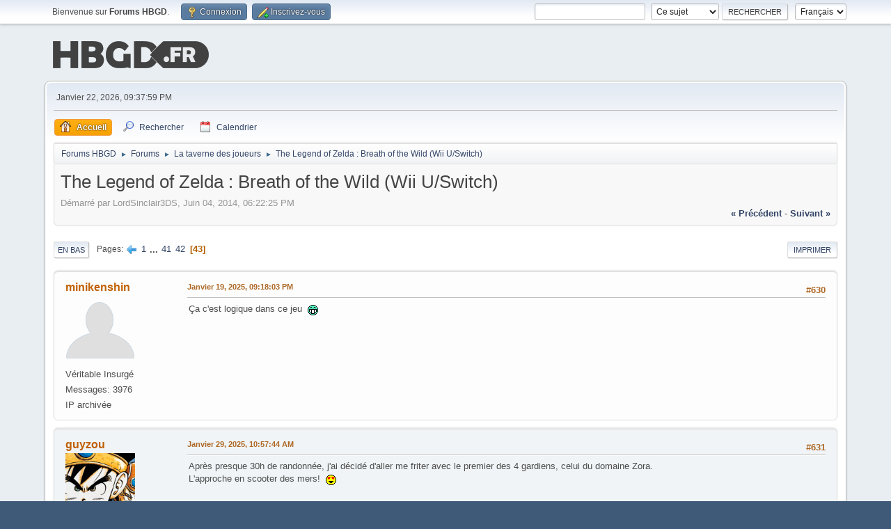

--- FILE ---
content_type: text/html; charset=UTF-8
request_url: https://www.hautbasgauchedroite.fr/forums/index.php/topic,350.0/prev_next,prev.html?PHPSESSID=eb843ef9f497a3cd7be38a8335f2cac7
body_size: 5859
content:
<!-- Google tag (gtag.js) -->
<script async src="https://www.googletagmanager.com/gtag/js?id=G-YZLXP9ZKKD"></script>
<script>
  window.dataLayer = window.dataLayer || [];
  function gtag(){dataLayer.push(arguments);}
  gtag('js', new Date());

  gtag('config', 'G-YZLXP9ZKKD');
</script><!DOCTYPE html>
<html lang="fr-FR">
<head>
	<meta charset="UTF-8">
	<link rel="stylesheet" href="https://www.hautbasgauchedroite.fr/forums/Themes/default/css/minified_9c1627968249bee6fb3d7f6d49872144.css?smf213_1678321172">
	<style>
						.sceditor-button-spoiler div {
							background: url('https://www.hautbasgauchedroite.fr/forums/Themes/default/images/bbc/spoiler.png');
						}
	
	img.avatar { max-width: 100px !important; max-height: 100px !important; }
	
	</style>
	<script>
		var smf_theme_url = "https://www.hautbasgauchedroite.fr/forums/Themes/default";
		var smf_default_theme_url = "https://www.hautbasgauchedroite.fr/forums/Themes/default";
		var smf_images_url = "https://www.hautbasgauchedroite.fr/forums/Themes/default/images";
		var smf_smileys_url = "https://www.hautbasgauchedroite.fr/forums/Smileys";
		var smf_smiley_sets = "hbgd";
		var smf_smiley_sets_default = "hbgd";
		var smf_avatars_url = "https://www.hautbasgauchedroite.fr/forums/avatars";
		var smf_scripturl = "https://www.hautbasgauchedroite.fr/forums/index.php?PHPSESSID=eb843ef9f497a3cd7be38a8335f2cac7&amp;";
		var smf_iso_case_folding = false;
		var smf_charset = "UTF-8";
		var smf_session_id = "133648458772016723010ebad24ff249";
		var smf_session_var = "b4ef3d43";
		var smf_member_id = 0;
		var ajax_notification_text = 'Chargement...';
		var help_popup_heading_text = 'Un peu perdu? Laissez moi vous expliquer:';
		var banned_text = 'Désolé Invité, vous êtes banni de ce forum&nbsp;!';
		var smf_txt_expand = 'Étendre';
		var smf_txt_shrink = 'Réduire';
		var smf_quote_expand = false;
		var allow_xhjr_credentials = false;
	</script>
	<script src="https://ajax.googleapis.com/ajax/libs/jquery/3.6.0/jquery.min.js"></script>
	<script src="https://www.hautbasgauchedroite.fr/forums/Themes/default/scripts/jquery.sceditor.bbcode.min.js?smf213_1678321172"></script>
	<script src="https://www.hautbasgauchedroite.fr/forums/Themes/default/scripts/minified_859cc006f502a8bd8d72efd5ba4fc3a6.js?smf213_1678321172"></script>
	<script src="https://www.hautbasgauchedroite.fr/forums/Themes/default/scripts/minified_f904b719cf6d9422e747384f5cf535f9.js?smf213_1678321172" defer></script>
	<script>
		var smf_smileys_url = 'https://www.hautbasgauchedroite.fr/forums/Smileys/hbgd';
		var bbc_quote_from = 'Citation de';
		var bbc_quote = 'Citation';
		var bbc_search_on = 'le';
	var smf_you_sure ='Êtes-vous sûr de vouloir faire cela ?';
	</script>
	<title>The Legend of Zelda : Breath of the Wild (Wii U/Switch) - Page 43</title>
	<meta name="viewport" content="width=device-width, initial-scale=1">
	<meta property="og:site_name" content="Forums HBGD">
	<meta property="og:title" content="The Legend of Zelda : Breath of the Wild (Wii U/Switch) - Page 43">
	<meta name="keywords" content="Jeux video, jeux, console, sony, microsoft, nintendo, playstation, xbox, wii, ds, psp, pc">
	<meta property="og:url" content="https://www.hautbasgauchedroite.fr/forums/index.php/topic,1355.630.html?PHPSESSID=eb843ef9f497a3cd7be38a8335f2cac7">
	<meta property="og:description" content="The Legend of Zelda : Breath of the Wild (Wii U/Switch) - Page 43">
	<meta name="description" content="The Legend of Zelda : Breath of the Wild (Wii U/Switch) - Page 43">
	<meta name="theme-color" content="#557EA0">
	<meta name="robots" content="noindex">
	<link rel="canonical" href="https://www.hautbasgauchedroite.fr/forums/index.php?topic=1355.630">
	<link rel="help" href="https://www.hautbasgauchedroite.fr/forums/index.php?PHPSESSID=eb843ef9f497a3cd7be38a8335f2cac7&amp;action=help">
	<link rel="contents" href="https://www.hautbasgauchedroite.fr/forums/index.php?PHPSESSID=eb843ef9f497a3cd7be38a8335f2cac7&amp;">
	<link rel="search" href="https://www.hautbasgauchedroite.fr/forums/index.php?PHPSESSID=eb843ef9f497a3cd7be38a8335f2cac7&amp;action=search">
	<link rel="alternate" type="application/rss+xml" title="Forums HBGD - Flux RSS" href="https://www.hautbasgauchedroite.fr/forums/index.php?PHPSESSID=eb843ef9f497a3cd7be38a8335f2cac7&amp;action=.xml;type=rss2;board=1">
	<link rel="alternate" type="application/atom+xml" title="Forums HBGD - Atom" href="https://www.hautbasgauchedroite.fr/forums/index.php?PHPSESSID=eb843ef9f497a3cd7be38a8335f2cac7&amp;action=.xml;type=atom;board=1">
	<link rel="prev" href="https://www.hautbasgauchedroite.fr/forums/index.php/topic,1355.615.html?PHPSESSID=eb843ef9f497a3cd7be38a8335f2cac7">
	<link rel="index" href="https://www.hautbasgauchedroite.fr/forums/index.php/board,1.0.html?PHPSESSID=eb843ef9f497a3cd7be38a8335f2cac7"><style>.vv_special { display:none; }</style>
</head>
<body id="chrome" class="action_messageindex board_1">
<div id="footerfix">
	<div id="top_section">
		<div class="inner_wrap">
			<ul class="floatleft" id="top_info">
				<li class="welcome">
					Bienvenue sur <strong>Forums HBGD</strong>.
				</li>
				<li class="button_login">
					<a href="https://www.hautbasgauchedroite.fr/forums/index.php?PHPSESSID=eb843ef9f497a3cd7be38a8335f2cac7&amp;action=login" class="open" onclick="return reqOverlayDiv(this.href, 'Connexion', 'login');">
						<span class="main_icons login"></span>
						<span class="textmenu">Connexion</span>
					</a>
				</li>
				<li class="button_signup">
					<a href="https://www.hautbasgauchedroite.fr/forums/index.php?PHPSESSID=eb843ef9f497a3cd7be38a8335f2cac7&amp;action=signup" class="open">
						<span class="main_icons regcenter"></span>
						<span class="textmenu">Inscrivez-vous</span>
					</a>
				</li>
			</ul>
			<form id="languages_form" method="get" class="floatright">
				<select id="language_select" name="language" onchange="this.form.submit()">
					<option value="english">English</option>
					<option value="french" selected="selected">Français</option>
				</select>
				<noscript>
					<input type="submit" value="Exécuter">
				</noscript>
			</form>
			<form id="search_form" class="floatright" action="https://www.hautbasgauchedroite.fr/forums/index.php?PHPSESSID=eb843ef9f497a3cd7be38a8335f2cac7&amp;action=search2" method="post" accept-charset="UTF-8">
				<input type="search" name="search" value="">&nbsp;
				<select name="search_selection">
					<option value="all">Forum entier </option>
					<option value="topic" selected>Ce sujet</option>
					<option value="board">Cette section</option>
				</select>
				<input type="hidden" name="sd_topic" value="1355">
				<input type="submit" name="search2" value="Rechercher" class="button">
				<input type="hidden" name="advanced" value="0">
			</form>
		</div><!-- .inner_wrap -->
	</div><!-- #top_section -->
	<div id="header">
		<h1 class="forumtitle">
			<a id="top" href="https://www.hautbasgauchedroite.fr/forums/index.php?PHPSESSID=eb843ef9f497a3cd7be38a8335f2cac7&amp;"><img src="https://www.hautbasgauchedroite.fr/img/global/logohbgd.png" alt="Forums HBGD"></a>
		</h1>
	</div>
	<div id="wrapper">
		<div id="upper_section">
			<div id="inner_section">
				<div id="inner_wrap" class="hide_720">
					<div class="user">
						<time datetime="2026-01-22T20:37:59Z">Janvier 22, 2026, 09:37:59 PM</time>
					</div>
				</div>
				<a class="mobile_user_menu">
					<span class="menu_icon"></span>
					<span class="text_menu">Menu principal</span>
				</a>
				<div id="main_menu">
					<div id="mobile_user_menu" class="popup_container">
						<div class="popup_window description">
							<div class="popup_heading">Menu principal
								<a href="javascript:void(0);" class="main_icons hide_popup"></a>
							</div>
							
					<ul class="dropmenu menu_nav">
						<li class="button_home">
							<a class="active" href="https://www.hautbasgauchedroite.fr/forums/index.php?PHPSESSID=eb843ef9f497a3cd7be38a8335f2cac7&amp;">
								<span class="main_icons home"></span><span class="textmenu">Accueil</span>
							</a>
						</li>
						<li class="button_search">
							<a href="https://www.hautbasgauchedroite.fr/forums/index.php?PHPSESSID=eb843ef9f497a3cd7be38a8335f2cac7&amp;action=search">
								<span class="main_icons search"></span><span class="textmenu">Rechercher</span>
							</a>
						</li>
						<li class="button_calendar">
							<a href="https://www.hautbasgauchedroite.fr/forums/index.php?PHPSESSID=eb843ef9f497a3cd7be38a8335f2cac7&amp;action=calendar">
								<span class="main_icons calendar"></span><span class="textmenu">Calendrier</span>
							</a>
						</li>
					</ul><!-- .menu_nav -->
						</div>
					</div>
				</div>
				<div class="navigate_section">
					<ul>
						<li>
							<a href="https://www.hautbasgauchedroite.fr/forums/index.php?PHPSESSID=eb843ef9f497a3cd7be38a8335f2cac7&amp;"><span>Forums HBGD</span></a>
						</li>
						<li>
							<span class="dividers"> &#9658; </span>
							<a href="https://www.hautbasgauchedroite.fr/forums/index.php?PHPSESSID=eb843ef9f497a3cd7be38a8335f2cac7&amp;#c1"><span>Forums</span></a>
						</li>
						<li>
							<span class="dividers"> &#9658; </span>
							<a href="https://www.hautbasgauchedroite.fr/forums/index.php/board,1.0.html?PHPSESSID=eb843ef9f497a3cd7be38a8335f2cac7"><span>La taverne des joueurs</span></a>
						</li>
						<li class="last">
							<span class="dividers"> &#9658; </span>
							<a href="https://www.hautbasgauchedroite.fr/forums/index.php/topic,1355.0.html?PHPSESSID=eb843ef9f497a3cd7be38a8335f2cac7"><span>The Legend of Zelda : Breath of the Wild (Wii U/Switch)</span></a>
						</li>
					</ul>
				</div><!-- .navigate_section -->
			</div><!-- #inner_section -->
		</div><!-- #upper_section -->
		<div id="content_section">
			<div id="main_content_section">
		<div id="display_head" class="information">
			<h2 class="display_title">
				<span id="top_subject">The Legend of Zelda : Breath of the Wild (Wii U/Switch)</span>
			</h2>
			<p>Démarré par LordSinclair3DS, Juin 04, 2014, 06:22:25 PM</p>
			<span class="nextlinks floatright"><a href="https://www.hautbasgauchedroite.fr/forums/index.php/topic,1355.0/prev_next,prev.html?PHPSESSID=eb843ef9f497a3cd7be38a8335f2cac7#new">&laquo; précédent</a> - <a href="https://www.hautbasgauchedroite.fr/forums/index.php/topic,1355.0/prev_next,next.html?PHPSESSID=eb843ef9f497a3cd7be38a8335f2cac7#new">suivant &raquo;</a></span>
		</div><!-- #display_head -->
		
		<div class="pagesection top">
			
		<div class="buttonlist floatright">
			
				<a class="button button_strip_print" href="https://www.hautbasgauchedroite.fr/forums/index.php?PHPSESSID=eb843ef9f497a3cd7be38a8335f2cac7&amp;action=printpage;topic=1355.0"  rel="nofollow">Imprimer</a>
		</div>
			 
			<div class="pagelinks floatleft">
				<a href="#bot" class="button">En bas</a>
				<span class="pages">Pages</span><a class="nav_page" href="https://www.hautbasgauchedroite.fr/forums/index.php/topic,1355.615.html?PHPSESSID=eb843ef9f497a3cd7be38a8335f2cac7"><span class="main_icons previous_page"></span></a> <a class="nav_page" href="https://www.hautbasgauchedroite.fr/forums/index.php/topic,1355.0.html?PHPSESSID=eb843ef9f497a3cd7be38a8335f2cac7">1</a> <span class="expand_pages" onclick="expandPages(this, '&lt;a class=&quot;nav_page&quot; href=&quot;' + smf_scripturl + '?topic=1355.%1$d&quot;&gt;%2$s&lt;/a&gt; ', 15, 600, 15);"> ... </span><a class="nav_page" href="https://www.hautbasgauchedroite.fr/forums/index.php/topic,1355.600.html?PHPSESSID=eb843ef9f497a3cd7be38a8335f2cac7">41</a> <a class="nav_page" href="https://www.hautbasgauchedroite.fr/forums/index.php/topic,1355.615.html?PHPSESSID=eb843ef9f497a3cd7be38a8335f2cac7">42</a> <span class="current_page">43</span> 
			</div>
		<div class="mobile_buttons floatright">
			<a class="button mobile_act">Actions de l'utilisateur</a>
			
		</div>
		</div>
		<div id="forumposts">
			<form action="https://www.hautbasgauchedroite.fr/forums/index.php?PHPSESSID=eb843ef9f497a3cd7be38a8335f2cac7&amp;action=quickmod2;topic=1355.630" method="post" accept-charset="UTF-8" name="quickModForm" id="quickModForm" onsubmit="return oQuickModify.bInEditMode ? oQuickModify.modifySave('133648458772016723010ebad24ff249', 'b4ef3d43') : false">
				<div class="windowbg" id="msg305262">
					
					<div class="post_wrapper">
						<div class="poster">
							<h4>
								<a href="https://www.hautbasgauchedroite.fr/forums/index.php?PHPSESSID=eb843ef9f497a3cd7be38a8335f2cac7&amp;action=profile;u=107" title="Voir le profil de minikenshin">minikenshin</a>
							</h4>
							<ul class="user_info">
								<li class="avatar">
									<a href="https://www.hautbasgauchedroite.fr/forums/index.php?PHPSESSID=eb843ef9f497a3cd7be38a8335f2cac7&amp;action=profile;u=107"><img class="avatar" src="https://www.hautbasgauchedroite.fr/forums/custom_avatar/avatar_107_1390249694.png" alt=""></a>
								</li>
								<li class="icons"></li>
								<li class="postgroup">Véritable Insurgé</li>
								<li class="postcount">Messages: 3976</li>
								<li class="profile">
									<ol class="profile_icons">
									</ol>
								</li><!-- .profile -->
								<li class="poster_ip">IP archivée</li>
							</ul>
						</div><!-- .poster -->
						<div class="postarea">
							<div class="keyinfo">
								<div id="subject_305262" class="subject_title subject_hidden">
									<a href="https://www.hautbasgauchedroite.fr/forums/index.php?PHPSESSID=eb843ef9f497a3cd7be38a8335f2cac7&amp;msg=305262" rel="nofollow">Re : The Legend of Zelda : Breath of the Wild (Wii U/Switch)</a>
								</div>
								<span class="page_number floatright">#630</span>
								<div class="postinfo">
									<span class="messageicon"  style="position: absolute; z-index: -1;">
										<img src="https://www.hautbasgauchedroite.fr/forums/Themes/default/images/post/xx.png" alt="">
									</span>
									<a href="https://www.hautbasgauchedroite.fr/forums/index.php?PHPSESSID=eb843ef9f497a3cd7be38a8335f2cac7&amp;msg=305262" rel="nofollow" title="Réponse #630 - Re : The Legend of Zelda : Breath of the Wild (Wii U/Switch)" class="smalltext">Janvier 19, 2025, 09:18:03 PM</a>
									<span class="spacer"></span>
									<span class="smalltext modified floatright" id="modified_305262">
									</span>
								</div>
								<div id="msg_305262_quick_mod"></div>
							</div><!-- .keyinfo -->
							<div class="post">
								<div class="inner" data-msgid="305262" id="msg_305262">
									Ça c'est logique dans ce jeu &nbsp;<img src="https://www.hautbasgauchedroite.fr/forums/Smileys/hbgd/icon18.gif" alt="&#58;D" title="" class="smiley">
								</div>
							</div><!-- .post -->
							<div class="under_message">
							</div><!-- .under_message -->
						</div><!-- .postarea -->
						<div class="moderatorbar">
						</div><!-- .moderatorbar -->
					</div><!-- .post_wrapper -->
				</div><!-- $message[css_class] -->
				<hr class="post_separator">
				<div class="windowbg" id="msg305344">
					
					
					<div class="post_wrapper">
						<div class="poster">
							<h4>
								<a href="https://www.hautbasgauchedroite.fr/forums/index.php?PHPSESSID=eb843ef9f497a3cd7be38a8335f2cac7&amp;action=profile;u=25" title="Voir le profil de guyzou">guyzou</a>
							</h4>
							<ul class="user_info">
								<li class="avatar">
									<a href="https://www.hautbasgauchedroite.fr/forums/index.php?PHPSESSID=eb843ef9f497a3cd7be38a8335f2cac7&amp;action=profile;u=25"><img class="avatar" src="https://www.hautbasgauchedroite.fr/forums/avatars/JeuxVideo/20.png" alt=""></a>
								</li>
								<li class="icons"></li>
								<li class="postgroup">Véritable Insurgé</li>
								<li class="postcount">Messages: 3576</li>
								<li class="blurb">Nina</li>
								<li class="profile">
									<ol class="profile_icons">
									</ol>
								</li><!-- .profile -->
								<li class="poster_ip">IP archivée</li>
							</ul>
						</div><!-- .poster -->
						<div class="postarea">
							<div class="keyinfo">
								<div id="subject_305344" class="subject_title subject_hidden">
									<a href="https://www.hautbasgauchedroite.fr/forums/index.php?PHPSESSID=eb843ef9f497a3cd7be38a8335f2cac7&amp;msg=305344" rel="nofollow">Re : The Legend of Zelda : Breath of the Wild (Wii U/Switch)</a>
								</div>
								<span class="page_number floatright">#631</span>
								<div class="postinfo">
									<span class="messageicon"  style="position: absolute; z-index: -1;">
										<img src="https://www.hautbasgauchedroite.fr/forums/Themes/default/images/post/xx.png" alt="">
									</span>
									<a href="https://www.hautbasgauchedroite.fr/forums/index.php?PHPSESSID=eb843ef9f497a3cd7be38a8335f2cac7&amp;msg=305344" rel="nofollow" title="Réponse #631 - Re : The Legend of Zelda : Breath of the Wild (Wii U/Switch)" class="smalltext">Janvier 29, 2025, 10:57:44 AM</a>
									<span class="spacer"></span>
									<span class="smalltext modified floatright" id="modified_305344">
									</span>
								</div>
								<div id="msg_305344_quick_mod"></div>
							</div><!-- .keyinfo -->
							<div class="post">
								<div class="inner" data-msgid="305344" id="msg_305344">
									Après presque 30h de randonnée, j&#39;ai décidé d&#39;aller me friter avec le premier des 4 gardiens, celui du domaine Zora.<br>L&#39;approche en scooter des mers!&nbsp; <img src="https://www.hautbasgauchedroite.fr/forums/Smileys/hbgd/icon40.gif" alt="&#58;icon40&#58;" title="icon40" class="smiley"> 
								</div>
							</div><!-- .post -->
							<div class="under_message">
							</div><!-- .under_message -->
						</div><!-- .postarea -->
						<div class="moderatorbar">
						</div><!-- .moderatorbar -->
					</div><!-- .post_wrapper -->
				</div><!-- $message[css_class] -->
				<hr class="post_separator">
				<div class="windowbg" id="msg305540">
					
					<a id="new"></a>
					<div class="post_wrapper">
						<div class="poster">
							<h4>
								<a href="https://www.hautbasgauchedroite.fr/forums/index.php?PHPSESSID=eb843ef9f497a3cd7be38a8335f2cac7&amp;action=profile;u=25" title="Voir le profil de guyzou">guyzou</a>
							</h4>
							<ul class="user_info">
								<li class="avatar">
									<a href="https://www.hautbasgauchedroite.fr/forums/index.php?PHPSESSID=eb843ef9f497a3cd7be38a8335f2cac7&amp;action=profile;u=25"><img class="avatar" src="https://www.hautbasgauchedroite.fr/forums/avatars/JeuxVideo/20.png" alt=""></a>
								</li>
								<li class="icons"></li>
								<li class="postgroup">Véritable Insurgé</li>
								<li class="postcount">Messages: 3576</li>
								<li class="blurb">Nina</li>
								<li class="profile">
									<ol class="profile_icons">
									</ol>
								</li><!-- .profile -->
								<li class="poster_ip">IP archivée</li>
							</ul>
						</div><!-- .poster -->
						<div class="postarea">
							<div class="keyinfo">
								<div id="subject_305540" class="subject_title subject_hidden">
									<a href="https://www.hautbasgauchedroite.fr/forums/index.php?PHPSESSID=eb843ef9f497a3cd7be38a8335f2cac7&amp;msg=305540" rel="nofollow">Re : The Legend of Zelda : Breath of the Wild (Wii U/Switch)</a>
								</div>
								<span class="page_number floatright">#632</span>
								<div class="postinfo">
									<span class="messageicon"  style="position: absolute; z-index: -1;">
										<img src="https://www.hautbasgauchedroite.fr/forums/Themes/default/images/post/xx.png" alt="">
									</span>
									<a href="https://www.hautbasgauchedroite.fr/forums/index.php?PHPSESSID=eb843ef9f497a3cd7be38a8335f2cac7&amp;msg=305540" rel="nofollow" title="Réponse #632 - Re : The Legend of Zelda : Breath of the Wild (Wii U/Switch)" class="smalltext">Mars 02, 2025, 09:52:49 AM</a>
									<span class="spacer"></span>
									<span class="smalltext modified floatright" id="modified_305540">
									</span>
								</div>
								<div id="msg_305540_quick_mod"></div>
							</div><!-- .keyinfo -->
							<div class="post">
								<div class="inner" data-msgid="305540" id="msg_305540">
									2 mois de jeu, 3/4 gardiens maîtrisés, épée légendaire en poche, une soixantaine de sanctuaire découverts, mais seulement 80 korogus, et carte enfin complète.<br>J&#39;adore toujours autant découvrir des plans entiers de la carte où je n&#39;avais jamais mis les pieds. Là c&#39;était le cas par exemple vers le milieude la carte. Bilan 4 sanctuaires, 2 souvenirs et 1 relais découvert en moins de 2h!<br>Ce jeu est vraiment exceptionnel!
								</div>
							</div><!-- .post -->
							<div class="under_message">
							</div><!-- .under_message -->
						</div><!-- .postarea -->
						<div class="moderatorbar">
						</div><!-- .moderatorbar -->
					</div><!-- .post_wrapper -->
				</div><!-- $message[css_class] -->
				<hr class="post_separator">
			</form>
		</div><!-- #forumposts -->
		<div class="pagesection">
			
		<div class="buttonlist floatright">
			
				<a class="button button_strip_print" href="https://www.hautbasgauchedroite.fr/forums/index.php?PHPSESSID=eb843ef9f497a3cd7be38a8335f2cac7&amp;action=printpage;topic=1355.0"  rel="nofollow">Imprimer</a>
		</div>
			 
			<div class="pagelinks floatleft">
				<a href="#main_content_section" class="button" id="bot">En haut</a>
				<span class="pages">Pages</span><a class="nav_page" href="https://www.hautbasgauchedroite.fr/forums/index.php/topic,1355.615.html?PHPSESSID=eb843ef9f497a3cd7be38a8335f2cac7"><span class="main_icons previous_page"></span></a> <a class="nav_page" href="https://www.hautbasgauchedroite.fr/forums/index.php/topic,1355.0.html?PHPSESSID=eb843ef9f497a3cd7be38a8335f2cac7">1</a> <span class="expand_pages" onclick="expandPages(this, '&lt;a class=&quot;nav_page&quot; href=&quot;' + smf_scripturl + '?topic=1355.%1$d&quot;&gt;%2$s&lt;/a&gt; ', 15, 600, 15);"> ... </span><a class="nav_page" href="https://www.hautbasgauchedroite.fr/forums/index.php/topic,1355.600.html?PHPSESSID=eb843ef9f497a3cd7be38a8335f2cac7">41</a> <a class="nav_page" href="https://www.hautbasgauchedroite.fr/forums/index.php/topic,1355.615.html?PHPSESSID=eb843ef9f497a3cd7be38a8335f2cac7">42</a> <span class="current_page">43</span> 
			</div>
		<div class="mobile_buttons floatright">
			<a class="button mobile_act">Actions de l'utilisateur</a>
			
		</div>
		</div>
				<div class="navigate_section">
					<ul>
						<li>
							<a href="https://www.hautbasgauchedroite.fr/forums/index.php?PHPSESSID=eb843ef9f497a3cd7be38a8335f2cac7&amp;"><span>Forums HBGD</span></a>
						</li>
						<li>
							<span class="dividers"> &#9658; </span>
							<a href="https://www.hautbasgauchedroite.fr/forums/index.php?PHPSESSID=eb843ef9f497a3cd7be38a8335f2cac7&amp;#c1"><span>Forums</span></a>
						</li>
						<li>
							<span class="dividers"> &#9658; </span>
							<a href="https://www.hautbasgauchedroite.fr/forums/index.php/board,1.0.html?PHPSESSID=eb843ef9f497a3cd7be38a8335f2cac7"><span>La taverne des joueurs</span></a>
						</li>
						<li class="last">
							<span class="dividers"> &#9658; </span>
							<a href="https://www.hautbasgauchedroite.fr/forums/index.php/topic,1355.0.html?PHPSESSID=eb843ef9f497a3cd7be38a8335f2cac7"><span>The Legend of Zelda : Breath of the Wild (Wii U/Switch)</span></a>
						</li>
					</ul>
				</div><!-- .navigate_section -->
		<div id="moderationbuttons">
			
		</div>
		<div id="display_jump_to"></div>
		<div id="mobile_action" class="popup_container">
			<div class="popup_window description">
				<div class="popup_heading">
					Actions de l'utilisateur
					<a href="javascript:void(0);" class="main_icons hide_popup"></a>
				</div>
				
		<div class="buttonlist">
			
				<a class="button button_strip_print" href="https://www.hautbasgauchedroite.fr/forums/index.php?PHPSESSID=eb843ef9f497a3cd7be38a8335f2cac7&amp;action=printpage;topic=1355.0"  rel="nofollow">Imprimer</a>
		</div>
			</div>
		</div>
		<script>
			if ('XMLHttpRequest' in window)
			{
				var oQuickModify = new QuickModify({
					sScriptUrl: smf_scripturl,
					sClassName: 'quick_edit',
					bShowModify: true,
					iTopicId: 1355,
					sTemplateBodyEdit: '\n\t\t\t\t\t\t<div id="quick_edit_body_container">\n\t\t\t\t\t\t\t<div id="error_box" class="error"><' + '/div>\n\t\t\t\t\t\t\t<textarea class="editor" name="message" rows="12" tabindex="1">%body%<' + '/textarea><br>\n\t\t\t\t\t\t\t<input type="hidden" name="b4ef3d43" value="133648458772016723010ebad24ff249">\n\t\t\t\t\t\t\t<input type="hidden" name="topic" value="1355">\n\t\t\t\t\t\t\t<input type="hidden" name="msg" value="%msg_id%">\n\t\t\t\t\t\t\t<div class="righttext quickModifyMargin">\n\t\t\t\t\t\t\t\t<input type="submit" name="post" value="Enregistrer" tabindex="2" onclick="return oQuickModify.modifySave(\'133648458772016723010ebad24ff249\', \'b4ef3d43\');" accesskey="s" class="button"> <input type="submit" name="cancel" value="Annuler" tabindex="3" onclick="return oQuickModify.modifyCancel();" class="button">\n\t\t\t\t\t\t\t<' + '/div>\n\t\t\t\t\t\t<' + '/div>',
					sTemplateSubjectEdit: '<input type="text" name="subject" value="%subject%" size="80" maxlength="80" tabindex="4">',
					sTemplateBodyNormal: '%body%',
					sTemplateSubjectNormal: '<a hr'+'ef="' + smf_scripturl + '?topic=1355.msg%msg_id%#msg%msg_id%" rel="nofollow">%subject%<' + '/a>',
					sTemplateTopSubject: '%subject%',
					sTemplateReasonEdit: 'Raison de l\'édition: <input type="text" name="modify_reason" value="%modify_reason%" size="80" maxlength="80" tabindex="5" class="quickModifyMargin">',
					sTemplateReasonNormal: '%modify_text',
					sErrorBorderStyle: '1px solid red'
				});

				aJumpTo[aJumpTo.length] = new JumpTo({
					sContainerId: "display_jump_to",
					sJumpToTemplate: "<label class=\"smalltext jump_to\" for=\"%select_id%\">Aller à<" + "/label> %dropdown_list%",
					iCurBoardId: 1,
					iCurBoardChildLevel: 0,
					sCurBoardName: "La taverne des joueurs",
					sBoardChildLevelIndicator: "==",
					sBoardPrefix: "=> ",
					sCatSeparator: "-----------------------------",
					sCatPrefix: "",
					sGoButtonLabel: "Exécuter"
				});

				aIconLists[aIconLists.length] = new IconList({
					sBackReference: "aIconLists[" + aIconLists.length + "]",
					sIconIdPrefix: "msg_icon_",
					sScriptUrl: smf_scripturl,
					bShowModify: true,
					iBoardId: 1,
					iTopicId: 1355,
					sSessionId: smf_session_id,
					sSessionVar: smf_session_var,
					sLabelIconList: "Icône du message",
					sBoxBackground: "transparent",
					sBoxBackgroundHover: "#ffffff",
					iBoxBorderWidthHover: 1,
					sBoxBorderColorHover: "#adadad" ,
					sContainerBackground: "#ffffff",
					sContainerBorder: "1px solid #adadad",
					sItemBorder: "1px solid #ffffff",
					sItemBorderHover: "1px dotted gray",
					sItemBackground: "transparent",
					sItemBackgroundHover: "#e0e0f0"
				});
			}
		</script>
			</div><!-- #main_content_section -->
		</div><!-- #content_section -->
	</div><!-- #wrapper -->
</div><!-- #footerfix -->
	<div id="footer">
		<div class="inner_wrap">
		<ul>
			<li class="floatright"><a href="https://www.hautbasgauchedroite.fr/forums/index.php?PHPSESSID=eb843ef9f497a3cd7be38a8335f2cac7&amp;action=help">Aide</a>  | <a href="#top_section">En haut &#9650;</a></li>
			<li class="copyright"></li>
		</ul>
		</div>
	</div><!-- #footer -->
<script>
window.addEventListener("DOMContentLoaded", function() {
	function triggerCron()
	{
		$.get('https://www.hautbasgauchedroite.fr/forums' + "/cron.php?ts=1769114265");
	}
	window.setTimeout(triggerCron, 1);
		$.sceditor.locale["fr"] = {
			"Width (optional):": "Largeur (optionnel):",
			"Height (optional):": "Hauteur (optionnel):",
			"Insert": "Insérer",
			"Description (optional):": "Description (optionnel)",
			"Rows:": "Lignes:",
			"Cols:": "Colonnes:",
			"URL:": "URL:",
			"E-mail:": "Courriel:",
			"Video URL:": "URL de la vidéo:",
			"More": "Plus",
			"Close": "Fermer",
			dateFormat: "day/month/year"
		};
});
</script>
</body>
</html>